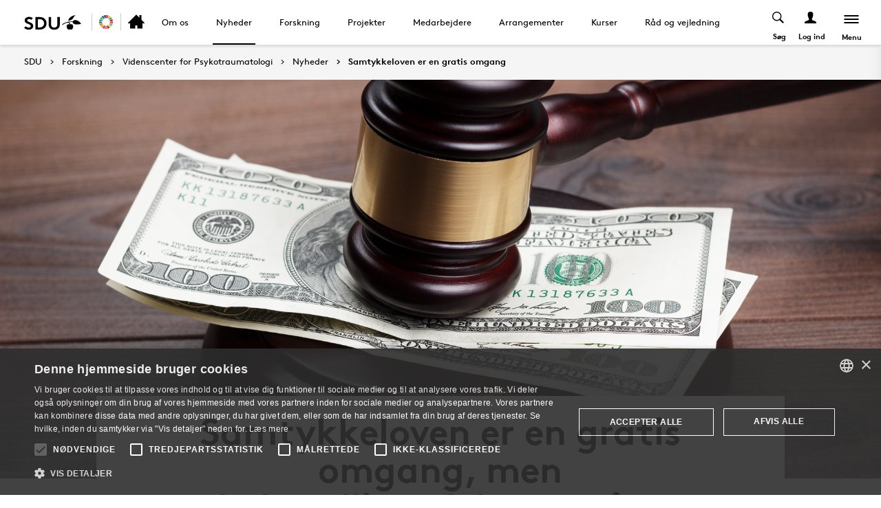

--- FILE ---
content_type: text/html; charset=utf-8
request_url: https://www.sdu.dk/da/forskning/videnscenter_for_psykotraumatologi/nyheder/samtykkeloven-er-en-gratis-omgang
body_size: 21325
content:

<!DOCTYPE html>
<!--[if lt IE 7]> <html class="no-js lt-ie9 lt-ie8 lt-ie7" lang="da-DK"> <![endif]-->
<!--[if IE 7]>    <html class="no-js lt-ie9 lt-ie8" lang="da-DK"> <![endif]-->
<!--[if IE 8]>    <html class="no-js lt-ie9" lang="da-DK"> <![endif]-->
<!--[if gt IE 8]><!-->
<html lang="da">
<!--<![endif]-->

<head>
    <meta charset="utf-8">
    <meta http-equiv="x-ua-compatible" content="ie=edge">
    <meta name="viewport" content="width=device-width,initial-scale=1.0,maximum-scale=4.0,user-scalable=yes">
    <meta name="srv" content="wn1mdwk0005PK" />
    <meta name="cid" content="68bf740d-6d84-4877-a84a-76416ac291d0" />
    <link rel="apple-touch-icon" sizes="57x57" href="/resources/images/sdu/icon57.png">
    <link rel="apple-touch-icon" sizes="72x72" href="/resources/images/sdu/icon72.png">
    <link rel="apple-touch-icon" sizes="76x76" href="/resources/images/sdu/icon76.png">
    <link rel="apple-touch-icon" sizes="114x114" href="/resources/images/sdu/icon114.png">
    <link rel="apple-touch-icon" sizes="120x120" href="/resources/images/sdu/icon120.png">
    <link rel="apple-touch-icon" sizes="144x144" href="/resources/images/sdu/icon144.png">
    <link rel="apple-touch-icon" sizes="152x152" href="/resources/images/sdu/icon152.png">
    <link rel="shortcut icon" href="/resources/images/sdu/favicon.ico">


    <meta name="description" content="Mange gode kr&#230;fter har fokuseret p&#229; den historisk nye lov&#230;ndring, men hvem vil betale for at hj&#230;lpe de voldt&#230;gtsramte?">


        <meta class="elastic" name="title" data-type="string" content="Samtykkeloven er en gratis omgang, men behandlingsdelen er g&#229;et under radaren" />
        <meta class="elastic" name="label" data-type="string" content="" />
        <meta class="elastic" name="itemId" data-type="string" content="{68BF740D-6D84-4877-A84A-76416AC291D0}" />
        <meta class="elastic" name="description" data-type="text" content="Mange gode kr&#230;fter har fokuseret p&#229; den historisk nye lov&#230;ndring, men hvem vil betale for at hj&#230;lpe de voldt&#230;gtsramte?" />
        <meta class="elastic" name="published_at" data-type="date" content="2020-10-05T11:09:47Z">
        <meta class="elastic" name="updated_at" data-type="date" content="2025-11-08T15:12:08Z">
        <meta class="elastic" name="pageType" data-type="string" content="FeaturePage" />
        <meta class="elastic" name="site" data-type="enum" content="sdu">
        <meta class="elastic" name="language" data-type="string" content="da">
            <meta class="elastic" name="source" data-type="enum" content="https://www.sdu.dk/da/forskning/videnscenter_for_psykotraumatologi/nyheder/samtykkeloven-er-en-gratis-omgang">
            <meta class="elastic" name="source" data-type="enum" content="/da/forskning/videnscenter_for_psykotraumatologi/nyheder">
            <meta class="elastic" name="source" data-type="enum" content="/da/forskning/videnscenter_for_psykotraumatologi">
            <meta class="elastic" name="source" data-type="enum" content="/da/forskning">
            <meta class="elastic" name="source" data-type="enum" content="/da/">

    



    <title>Samtykkeloven er en gratis omgang, men behandlingsdelen er g&#229;et under radaren</title>
    
    

    <meta property="og:title" content="Samtykkeloven er en gratis omgang, men behandlingsdelen er g&#229;et under radaren">
    <meta property="og:site_name" content="sdu">
    <meta property="og:url" content="https://www.sdu.dk/da/forskning/videnscenter_for_psykotraumatologi/nyheder/samtykkeloven-er-en-gratis-omgang">
    <meta property="og:description" content="Mange gode kr&#230;fter har fokuseret p&#229; den historisk nye lov&#230;ndring, men hvem vil betale for at hj&#230;lpe de voldt&#230;gtsramte?">
    <meta property="og:image" content="https://www.sdu.dk/-/media/images/om_sdu/institutter/psykologi/psykotraume/billeder+til+nyheder/samtykkelov.jpg" />
    <meta property="og:type" content="website">

    <meta name="twitter:card" content="summary_large_image">
    <meta name="twitter:site" content="sdu">
    <meta name="twitter:title" content="Samtykkeloven er en gratis omgang, men behandlingsdelen er g&#229;et under radaren">
    <meta name="twitter:description" content="Mange gode kr&#230;fter har fokuseret p&#229; den historisk nye lov&#230;ndring, men hvem vil betale for at hj&#230;lpe de voldt&#230;gtsramte?">
    <meta name="twitter:image" content="https://www.sdu.dk/-/media/images/om_sdu/institutter/psykologi/psykotraume/billeder+til+nyheder/samtykkelov.jpg">

    <link rel="stylesheet" type="text/css" href="/resources/css/sdu/slick-1.8.1.css">
    <link rel="stylesheet" type="text/css" href="/resources/css/sdu/accessible-slick-theme-1.0.1.min.css">
    <link href="/resources/css/sdu/aos-2.3.1.css" rel="stylesheet">
    <link href="/resources/css/sdu/responsive-tabs-1.6.3.min.css" rel="stylesheet" />
    <link rel="stylesheet" href="/resources/css/sdu/lity-2.4.1.min.css" />

            <link rel="stylesheet" href="/resources/css/sdu/app_v1.d18e65eb-be99-4e19-ddff-dbc8a6f74d47.css">

    <meta property="sitename" content="website" />
    <script>
        var BaseUrl = "/da/";
    </script>
</head>             

<body class="theme-brown website 0 lang-da pagefeature   " style="">
    <section data-elastic-exclude><a class="bypass-block" href="#main-placeholder">Skip to main content</a></section>
    <!--[if lt IE 9]>
    <p class="browserupgrade">You are using an <strong>outdated</strong> browser. Please <a href="http://browsehappy.com/">upgrade your browser</a> to improve your experience.</p>
<![endif]-->

<!-- Google Tag Manager --><noscript aria-hidden="true"><iframe src="//www.googletagmanager.com/ns.html?id=GTM-NCMMM8"height="0" width="0" style="display:none;visibility:hidden"></iframe></noscript><script>(function(w,d,s,l,i){w[l]=w[l]||[];w[l].push({'gtm.start':new Date().getTime(),event:'gtm.js'});var f=d.getElementsByTagName(s)[0],j=d.createElement(s),dl=l!='dataLayer'?'&l='+l:'';j.async=true;j.src='//www.googletagmanager.com/gtm.js?id='+i+dl;f.parentNode.insertBefore(j,f);})(window,document,'script','dataLayer','GTM-NCMMM8');</script><!-- End Google Tag Manager -->        


<!-- Off Canvas Menu -->
<div class="right-off-canvas-menu offcanvas">
    <div class="offcanvas__top">

            <a href="/da/" class="logo" aria-label="SDU logo">
                <svg width="83" height="22" viewBox="0 0 83 22" xmlns="http://www.w3.org/2000/svg"><g fill="#000" fill-rule="evenodd"><path d="M2.38 16.65c1.085 1.142 2.74 2 4.474 2 1.63 0 2.77-.962 2.77-2.286 0-2.342-3.528-2.627-6.078-4.056C2.054 11.476.86 10.228.86 8.176c0-3.25 3.12-5.123 6.266-5.123 1.927 0 3.718.443 5.508 1.716l-1.9 2.6C9.975 6.692 8.7 6.17 7.453 6.17c-1.383 0-2.93.573-2.93 1.976 0 2.937 8.763 2.03 8.763 8.163 0 3.225-3.012 5.46-6.43 5.46-2.55 0-4.91-1.014-6.863-2.73l2.387-2.39M22.372 3.313c3.01 0 4.99.624 6.538 1.716 2.332 1.663 3.77 4.366 3.77 7.382 0 3.015-1.438 5.72-3.77 7.382-1.547 1.092-3.527 1.717-6.538 1.717h-5.97V3.314h5.97zm5.262 5.147c-1.06-1.273-2.604-2.027-4.856-2.027h-2.712V18.39h2.712c2.252 0 3.797-.753 4.856-2.026.868-1.042 1.384-2.445 1.384-3.952 0-1.508-.516-2.912-1.384-3.952zM38.103 19.898c-1.573-1.352-2.44-3.275-2.44-6.056V3.312h3.66v10.79c0 1.662.464 2.677 1.25 3.378.813.754 1.952 1.17 3.228 1.17 1.275 0 2.414-.416 3.23-1.17.785-.7 1.246-1.716 1.246-3.38V3.314h3.662v10.53c0 2.78-.867 4.703-2.44 6.055-1.466 1.248-3.555 1.872-5.697 1.872-2.143 0-4.232-.624-5.697-1.872M70.653 10.864c.243 1.148 1.184 2.75 4.212 3.18 1.82.255 6.052-.317 8.026-.774-1.31-2.193-3.69-4.636-6.636-5.307-2.963-.673-4.92.19-5.605 1.966M65.927 13.815s-.217-.182-.96-.19c-1.31-.015-2.224.56-2.86 1.923-.614 1.317-.19 3.387.64 4.583.47.674 1.29 1.52 2.27 1.52s1.257-.49 1.6-.49c.346 0 .664.478 1.683.478 1.02 0 1.825-.907 2.163-1.42.785-1.183 1.18-3.33.61-4.637-.494-1.135-1.337-1.925-2.422-1.937-.778-.01-1.527.272-1.527.272" /><path d="M71.1 10.875L71.1 9.94c-1.747-.367-4.8-.333-7.66.342-1.66.392-4.993 1.337-8.213 3.542l.743.997c2.335-1.845 4.64-2.787 6.466-3.224 2.425-.58 3.71.977 3.57 2.56l1.184-.002c-.192-1.955-.98-3.002-2.352-3.293 1.47-.318 4.696-.523 6.265.015M66.412 4.234C69.21 1.43 74.742.39 74.742.39c-2.596 1.984-2.65 4.423-5.236 6.43-1.637 1.27-4.02 1.758-5.283 1.835.074-.767.142-2.367 2.19-4.42" /></g></svg>
            </a>

        <span class="right-off-canvas-toggle offcanvas__toggle close">
            <span></span>
        </span>
    </div>

    
    <section class="sidenav" data-elastic-exclude>
        <a class="h6" href="/da/forskning/videnscenter_for_psykotraumatologi" target="_self">Videnscenter for Psykotraumatologi</a>

                <ul id="main-menu" class="sm sm-vertical sm-sdu">
                <li >
                    <a href="/da/forskning/videnscenter_for_psykotraumatologi/om-os" target="_self"><div class="icon-arrow_link"></div>Om os</a>
                    
                </li>
                <li >
                    <a href="/da/forskning/videnscenter_for_psykotraumatologi/nyheder" target="_self"><div class="icon-arrow_link"></div>Nyheder</a>
                            <ul >
                <li >
                    <a href="/da/forskning/videnscenter_for_psykotraumatologi/nyheder/didde-phd" target="_self"><div class="icon-arrow_link"></div>Ph.d.-forsvar: Didde Hauch</a>
                    
                </li>
                <li >
                    <a href="/da/forskning/videnscenter_for_psykotraumatologi/nyheder/januarkon-26" target="_self"><div class="icon-arrow_link"></div>Januarkonference 2026</a>
                    
                </li>
                <li >
                    <a href="/da/forskning/videnscenter_for_psykotraumatologi/nyheder/fagkronik-traumetransmission" target="_self"><div class="icon-arrow_link"></div>Fagkronik: B&#248;rn m&#230;rkes af deres for&#230;ldres traumer</a>
                    
                </li>
                <li >
                    <a href="/da/forskning/videnscenter_for_psykotraumatologi/nyheder/arrangement3" target="_self"><div class="icon-arrow_link"></div>Temadag med VfP og KAPS</a>
                    
                </li>
                <li >
                    <a href="/da/forskning/videnscenter_for_psykotraumatologi/nyheder/didde-interview" target="_self"><div class="icon-arrow_link"></div>Omvendt fodl&#230;nke udbredes</a>
                    
                </li>
                <li >
                    <a href="/da/forskning/videnscenter_for_psykotraumatologi/nyheder/p1-interview" target="_self"><div class="icon-arrow_link"></div>P1 Morgen - Gidseltagningens konsekvenser</a>
                    
                </li>
                <li >
                    <a href="/da/forskning/videnscenter_for_psykotraumatologi/nyheder/vickys-redningsforsoeg" target="_self"><div class="icon-arrow_link"></div>F&#248;lger efter redningsfors&#248;g kan m&#230;rkes p&#229; kroppen</a>
                    
                </li>
                <li >
                    <a href="/da/forskning/videnscenter_for_psykotraumatologi/nyheder/boerneraad-groen" target="_self"><div class="icon-arrow_link"></div>Opr&#229;b fra B&#248;rner&#229;det: genoptagelse af udvikling af for&#230;ldretest</a>
                    
                </li>
                <li >
                    <a href="/da/forskning/videnscenter_for_psykotraumatologi/nyheder/estss-pris-til-elklit" target="_self"><div class="icon-arrow_link"></div>Professor vinder pris</a>
                    
                </li>
                <li >
                    <a href="/da/forskning/videnscenter_for_psykotraumatologi/nyheder/overgreb-spang" target="_self"><div class="icon-arrow_link"></div>At tr&#230;de frem senere – hvorfor nogle deler deres historie &#229;r efter seksuelle overgreb</a>
                    
                </li>
                <li >
                    <a href="/da/forskning/videnscenter_for_psykotraumatologi/nyheder/knaekket-af-arbejdet" target="_self"><div class="icon-arrow_link"></div>Kn&#230;kket af arbejdet: Det s&#230;tter sig i kroppen</a>
                    
                </li>
                <li >
                    <a href="/da/forskning/videnscenter_for_psykotraumatologi/nyheder/agger-og-boernehus" target="_self"><div class="icon-arrow_link"></div>Ny programserie giver indblik i B&#248;rnehus Syd</a>
                    
                </li>
                <li >
                    <a href="/da/forskning/videnscenter_for_psykotraumatologi/nyheder/selma" target="_self"><div class="icon-arrow_link"></div>Fagkronik: P&#229;r&#248;rende til traumer</a>
                    
                </li>
                <li >
                    <a href="/da/forskning/videnscenter_for_psykotraumatologi/nyheder/januarkonference-25" target="_self"><div class="icon-arrow_link"></div>Januarkonference: Vold mod b&#248;rn</a>
                    
                </li>
                <li >
                    <a href="/da/forskning/videnscenter_for_psykotraumatologi/nyheder/scandi-star-2024" target="_self"><div class="icon-arrow_link"></div>Scandinavian Star: Fokus p&#229; de overlevende</a>
                    
                </li>
                <li >
                    <a href="/da/forskning/videnscenter_for_psykotraumatologi/nyheder/groenland-projekter" target="_self"><div class="icon-arrow_link"></div>Projektsamarbejde: VfP p&#229; Gr&#248;nland</a>
                    
                </li>
        </ul>

                </li>
                <li >
                    <a href="/da/forskning/videnscenter_for_psykotraumatologi/forskning" target="_self"><div class="icon-arrow_link"></div>Forskning</a>
                            <ul >
                <li >
                    <a href="/da/forskning/videnscenter_for_psykotraumatologi/forskning/highlights" target="_self"><div class="icon-arrow_link"></div>Highlights</a>
                            <ul >
                <li >
                    <a href="/da/forskning/videnscenter_for_psykotraumatologi/forskning/highlights/tents" target="_self"><div class="icon-arrow_link"></div>TENTS</a>
                    
                </li>
                <li >
                    <a href="/da/forskning/videnscenter_for_psykotraumatologi/forskning/highlights/nordress" target="_self"><div class="icon-arrow_link"></div>NORDRESS</a>
                    
                </li>
                <li >
                    <a href="/da/forskning/videnscenter_for_psykotraumatologi/forskning/highlights/european-psychotraume-centers-collaboration" target="_self"><div class="icon-arrow_link"></div>ARQ</a>
                    
                </li>
        </ul>

                </li>
                <li >
                    <a href="/da/forskning/videnscenter_for_psykotraumatologi/forskning/boern" target="_self"><div class="icon-arrow_link"></div>B&#248;rn</a>
                    
                </li>
                <li >
                    <a href="/da/forskning/videnscenter_for_psykotraumatologi/forskning/katastrofer" target="_self"><div class="icon-arrow_link"></div>Katastrofer og Terror</a>
                    
                </li>
                <li >
                    <a href="/da/forskning/videnscenter_for_psykotraumatologi/forskning/krig" target="_self"><div class="icon-arrow_link"></div>Krig</a>
                    
                </li>
                <li >
                    <a href="/da/forskning/videnscenter_for_psykotraumatologi/forskning/arbejde" target="_self"><div class="icon-arrow_link"></div>Arbejde</a>
                    
                </li>
                <li >
                    <a href="/da/forskning/videnscenter_for_psykotraumatologi/forskning/vold" target="_self"><div class="icon-arrow_link"></div>Vold</a>
                            <ul >
                <li >
                    <a href="/da/forskning/videnscenter_for_psykotraumatologi/forskning/vold/laes-her-om-vores-forskningsprojekter-under-vold" target="_self"><div class="icon-arrow_link"></div>L&#230;s her om vores forskningsprojekter under vold</a>
                    
                </li>
        </ul>

                </li>
                <li >
                    <a href="/da/forskning/videnscenter_for_psykotraumatologi/forskning/sygdom-sundhed-og-sorg" target="_self"><div class="icon-arrow_link"></div>Sygdom, sundhed og sorg</a>
                    
                </li>
                <li >
                    <a href="/da/forskning/videnscenter_for_psykotraumatologi/forskning/rehabilitering" target="_self"><div class="icon-arrow_link"></div>Rehabilitering</a>
                    
                </li>
                <li >
                    <a href="/da/forskning/videnscenter_for_psykotraumatologi/forskning/traumemekanismer-og-metoder" target="_self"><div class="icon-arrow_link"></div>Traumemekanismer og metoder</a>
                            <ul >
                <li >
                    <a href="/da/forskning/videnscenter_for_psykotraumatologi/forskning/traumemekanismer-og-metoder/koen" target="_self"><div class="icon-arrow_link"></div>K&#248;n</a>
                            <ul >
                <li >
                    <a href="/da/forskning/videnscenter_for_psykotraumatologi/forskning/traumemekanismer-og-metoder/koen/seksualiseret-selvskade" target="_self"><div class="icon-arrow_link"></div>Forskningsprojekt om selvskade</a>
                            <ul >
                <li >
                    <a href="/da/forskning/videnscenter_for_psykotraumatologi/forskning/traumemekanismer-og-metoder/koen/seksualiseret-selvskade/invitation-til-fokusgruppe" target="_self"><div class="icon-arrow_link"></div>Invitation til fokusgruppe</a>
                    
                </li>
                <li >
                    <a href="/da/forskning/videnscenter_for_psykotraumatologi/forskning/traumemekanismer-og-metoder/koen/seksualiseret-selvskade/lived-experience" target="_self"><div class="icon-arrow_link"></div>Lived experience partner</a>
                    
                </li>
                <li >
                    <a href="/da/forskning/videnscenter_for_psykotraumatologi/forskning/traumemekanismer-og-metoder/koen/seksualiseret-selvskade/projektet" target="_self"><div class="icon-arrow_link"></div>Projektbeskrivelse</a>
                    
                </li>
                <li >
                    <a href="/da/forskning/videnscenter_for_psykotraumatologi/forskning/traumemekanismer-og-metoder/koen/seksualiseret-selvskade/side" target="_self"><div class="icon-arrow_link"></div>Hvad er seksualiseret selvskade?</a>
                    
                </li>
                <li >
                    <a href="/da/forskning/videnscenter_for_psykotraumatologi/forskning/traumemekanismer-og-metoder/koen/seksualiseret-selvskade/laer-mere" target="_self"><div class="icon-arrow_link"></div>L&#230;r mere</a>
                    
                </li>
        </ul>

                </li>
                <li >
                    <a href="/da/forskning/videnscenter_for_psykotraumatologi/forskning/traumemekanismer-og-metoder/koen/sex-self-injury-in-e-communities" target="_self"><div class="icon-arrow_link"></div>Projekt om seksualiseret selvskade i NSSI e-f&#230;llesskaber</a>
                            <ul >
                <li >
                    <a href="/da/forskning/videnscenter_for_psykotraumatologi/forskning/traumemekanismer-og-metoder/koen/sex-self-injury-in-e-communities/projektet" target="_self"><div class="icon-arrow_link"></div>Information on participation</a>
                    
                </li>
                <li >
                    <a href="/da/forskning/videnscenter_for_psykotraumatologi/forskning/traumemekanismer-og-metoder/koen/sex-self-injury-in-e-communities/side" target="_self"><div class="icon-arrow_link"></div>Hvad er seksualiseret selvskade?</a>
                    
                </li>
                <li >
                    <a href="/da/forskning/videnscenter_for_psykotraumatologi/forskning/traumemekanismer-og-metoder/koen/sex-self-injury-in-e-communities/laer-mere" target="_self"><div class="icon-arrow_link"></div>L&#230;r mere</a>
                    
                </li>
        </ul>

                </li>
        </ul>

                </li>
                <li >
                    <a href="/da/forskning/videnscenter_for_psykotraumatologi/forskning/traumemekanismer-og-metoder/tilknytning" target="_self"><div class="icon-arrow_link"></div>Tilknytning</a>
                    
                </li>
                <li >
                    <a href="/da/forskning/videnscenter_for_psykotraumatologi/forskning/traumemekanismer-og-metoder/alder" target="_self"><div class="icon-arrow_link"></div>Alder</a>
                    
                </li>
                <li >
                    <a href="/da/forskning/videnscenter_for_psykotraumatologi/forskning/traumemekanismer-og-metoder/somatisation" target="_self"><div class="icon-arrow_link"></div>Somatisation</a>
                    
                </li>
                <li >
                    <a href="/da/forskning/videnscenter_for_psykotraumatologi/forskning/traumemekanismer-og-metoder/test-og-metode" target="_self"><div class="icon-arrow_link"></div>Test og metode</a>
                    
                </li>
                <li >
                    <a href="/da/forskning/videnscenter_for_psykotraumatologi/forskning/traumemekanismer-og-metoder/sensationssoegende-adfaerd" target="_self"><div class="icon-arrow_link"></div>Sensationss&#248;gende adf&#230;rd</a>
                    
                </li>
                <li >
                    <a href="/da/forskning/videnscenter_for_psykotraumatologi/forskning/traumemekanismer-og-metoder/kontrol" target="_self"><div class="icon-arrow_link"></div>Kontrol</a>
                    
                </li>
                <li >
                    <a href="/da/forskning/videnscenter_for_psykotraumatologi/forskning/traumemekanismer-og-metoder/forsvarsmekanismer" target="_self"><div class="icon-arrow_link"></div>Forsvarsmekanismer</a>
                    
                </li>
                <li >
                    <a href="/da/forskning/videnscenter_for_psykotraumatologi/forskning/traumemekanismer-og-metoder/interpersonel-sensitivitet" target="_self"><div class="icon-arrow_link"></div>Interpersonel sensitivitet</a>
                    
                </li>
                <li >
                    <a href="/da/forskning/videnscenter_for_psykotraumatologi/forskning/traumemekanismer-og-metoder/dissociation" target="_self"><div class="icon-arrow_link"></div>Dissociation</a>
                    
                </li>
                <li >
                    <a href="/da/forskning/videnscenter_for_psykotraumatologi/forskning/traumemekanismer-og-metoder/coping" target="_self"><div class="icon-arrow_link"></div>Coping</a>
                    
                </li>
                <li >
                    <a href="/da/forskning/videnscenter_for_psykotraumatologi/forskning/traumemekanismer-og-metoder/sense-of-coherence" target="_self"><div class="icon-arrow_link"></div>Sense of coherence</a>
                    
                </li>
                <li >
                    <a href="/da/forskning/videnscenter_for_psykotraumatologi/forskning/traumemekanismer-og-metoder/strukturen-i-traumediagnoser" target="_self"><div class="icon-arrow_link"></div>Strukturen i traumediagnoser</a>
                    
                </li>
                <li >
                    <a href="/da/forskning/videnscenter_for_psykotraumatologi/forskning/traumemekanismer-og-metoder/skyld-og-skam" target="_self"><div class="icon-arrow_link"></div>Skyld og skam</a>
                    
                </li>
                <li >
                    <a href="/da/forskning/videnscenter_for_psykotraumatologi/forskning/traumemekanismer-og-metoder/social-stoette" target="_self"><div class="icon-arrow_link"></div>Social st&#248;tte</a>
                    
                </li>
                <li >
                    <a href="/da/forskning/videnscenter_for_psykotraumatologi/forskning/traumemekanismer-og-metoder/personlighed" target="_self"><div class="icon-arrow_link"></div>Personlighed</a>
                    
                </li>
                <li >
                    <a href="/da/forskning/videnscenter_for_psykotraumatologi/forskning/traumemekanismer-og-metoder/forsinket-ptsd" target="_self"><div class="icon-arrow_link"></div>Forsinket PTSD</a>
                    
                </li>
        </ul>

                </li>
                <li >
                    <a href="/da/forskning/videnscenter_for_psykotraumatologi/forskning/maaleredskaber" target="_self"><div class="icon-arrow_link"></div>M&#229;leredskaber</a>
                            <ul >
                <li >
                    <a href="/da/forskning/videnscenter_for_psykotraumatologi/forskning/maaleredskaber/cats" target="_self"><div class="icon-arrow_link"></div>CATS-2</a>
                    
                </li>
                <li >
                    <a href="/da/forskning/videnscenter_for_psykotraumatologi/forskning/maaleredskaber/dipa-manual" target="_self"><div class="icon-arrow_link"></div>DIPA&#39;en</a>
                    
                </li>
                <li >
                    <a href="/da/forskning/videnscenter_for_psykotraumatologi/forskning/maaleredskaber/itq-ca" target="_self"><div class="icon-arrow_link"></div>ITQ-CA</a>
                    
                </li>
                <li >
                    <a href="/da/forskning/videnscenter_for_psykotraumatologi/forskning/maaleredskaber/octs-manual" target="_self"><div class="icon-arrow_link"></div>OCTS-manualen</a>
                            <ul >
                <li >
                    <a href="/da/forskning/videnscenter_for_psykotraumatologi/forskning/maaleredskaber/octs-manual/certificering" target="_self"><div class="icon-arrow_link"></div>OCTS Certificering</a>
                    
                </li>
                <li >
                    <a href="/da/forskning/videnscenter_for_psykotraumatologi/forskning/maaleredskaber/octs-manual/octs-certificerede-psykologer" target="_self"><div class="icon-arrow_link"></div>OCTS certificerede psykologer</a>
                    
                </li>
        </ul>

                </li>
                <li >
                    <a href="/da/forskning/videnscenter_for_psykotraumatologi/forskning/maaleredskaber/thomas-testen" target="_self"><div class="icon-arrow_link"></div>Thomas-testen</a>
                    
                </li>
        </ul>

                </li>
                <li >
                    <a href="/da/forskning/videnscenter_for_psykotraumatologi/forskning/rapporter" target="_self"><div class="icon-arrow_link"></div>Rapporter</a>
                    
                </li>
                <li >
                    <a href="/da/forskning/videnscenter_for_psykotraumatologi/forskning/alle-publikationer" target="_self"><div class="icon-arrow_link"></div>Alle publikationer</a>
                            <ul >
                <li >
                    <a href="/da/forskning/videnscenter_for_psykotraumatologi/forskning/alle-publikationer/boern" target="_self"><div class="icon-arrow_link"></div>B&#248;rn</a>
                    
                </li>
                <li >
                    <a href="/da/forskning/videnscenter_for_psykotraumatologi/forskning/alle-publikationer/arbejde" target="_self"><div class="icon-arrow_link"></div>Arbejde</a>
                    
                </li>
                <li >
                    <a href="/da/forskning/videnscenter_for_psykotraumatologi/forskning/alle-publikationer/krig" target="_self"><div class="icon-arrow_link"></div>Krig</a>
                    
                </li>
                <li >
                    <a href="/da/forskning/videnscenter_for_psykotraumatologi/forskning/alle-publikationer/katastrofer" target="_self"><div class="icon-arrow_link"></div>Katastrofer</a>
                    
                </li>
                <li >
                    <a href="/da/forskning/videnscenter_for_psykotraumatologi/forskning/alle-publikationer/kultur" target="_self"><div class="icon-arrow_link"></div>Kultur</a>
                    
                </li>
                <li >
                    <a href="/da/forskning/videnscenter_for_psykotraumatologi/forskning/alle-publikationer/vold" target="_self"><div class="icon-arrow_link"></div>Vold</a>
                    
                </li>
                <li >
                    <a href="/da/forskning/videnscenter_for_psykotraumatologi/forskning/alle-publikationer/sygdom-sundhed-og-sorg" target="_self"><div class="icon-arrow_link"></div>Sygdom, sundhed og sorg</a>
                    
                </li>
                <li >
                    <a href="/da/forskning/videnscenter_for_psykotraumatologi/forskning/alle-publikationer/rehabilitering" target="_self"><div class="icon-arrow_link"></div>Rehabilitering</a>
                    
                </li>
        </ul>

                </li>
        </ul>

                </li>
                <li >
                    <a href="/da/forskning/videnscenter_for_psykotraumatologi/projekter" target="_self"><div class="icon-arrow_link"></div>Projekter</a>
                            <ul >
                <li >
                    <a href="/da/forskning/videnscenter_for_psykotraumatologi/projekter/afsluttede" target="_self"><div class="icon-arrow_link"></div>Afsluttede</a>
                    
                </li>
                <li >
                    <a href="/da/forskning/videnscenter_for_psykotraumatologi/projekter/aktuelle" target="_self"><div class="icon-arrow_link"></div>Aktuelle</a>
                    
                </li>
        </ul>

                </li>
                <li >
                    <a href="/da/forskning/videnscenter_for_psykotraumatologi/medarbejdere" target="_self"><div class="icon-arrow_link"></div>Medarbejdere</a>
                            <ul >
                <li >
                    <a href="/da/forskning/videnscenter_for_psykotraumatologi/medarbejdere/ledelse" target="_self"><div class="icon-arrow_link"></div>Ledelse</a>
                    
                </li>
                <li >
                    <a href="/da/forskning/videnscenter_for_psykotraumatologi/medarbejdere/lektorer" target="_self"><div class="icon-arrow_link"></div>Lektorer</a>
                    
                </li>
                <li >
                    <a href="/da/forskning/videnscenter_for_psykotraumatologi/medarbejdere/adjunkter-og-postdocs" target="_self"><div class="icon-arrow_link"></div>Adjunkter og post docs</a>
                    
                </li>
                <li >
                    <a href="/da/forskning/videnscenter_for_psykotraumatologi/medarbejdere/phdstuderende-og-videnskabelige-assistenter" target="_self"><div class="icon-arrow_link"></div>Ph.d.-studerende</a>
                    
                </li>
                <li >
                    <a href="/da/forskning/videnscenter_for_psykotraumatologi/medarbejdere/praktikanter" target="_self"><div class="icon-arrow_link"></div>Praktikanter</a>
                    
                </li>
                <li >
                    <a href="/da/forskning/videnscenter_for_psykotraumatologi/medarbejdere/gaesteforskere-og-adjungerede-professorer" target="_self"><div class="icon-arrow_link"></div>G&#230;steforskere og adjungerede professorer</a>
                    
                </li>
                <li >
                    <a href="/da/forskning/videnscenter_for_psykotraumatologi/medarbejdere/administration" target="_self"><div class="icon-arrow_link"></div>Administration</a>
                    
                </li>
        </ul>

                </li>
                <li >
                    <a href="/da/forskning/videnscenter_for_psykotraumatologi/arrangementer" target="_self"><div class="icon-arrow_link"></div>Arrangementer</a>
                            <ul >
                <li >
                    <a href="/da/forskning/videnscenter_for_psykotraumatologi/arrangementer/invisible-januarkonference-2026" target="_self"><div class="icon-arrow_link"></div>Januarkonference 2026</a>
                    
                </li>
                <li >
                    <a href="/da/forskning/videnscenter_for_psykotraumatologi/arrangementer/kalenderoversigt" target="_self"><div class="icon-arrow_link"></div>Kalenderoversigt</a>
                    
                </li>
                <li >
                    <a href="/da/forskning/videnscenter_for_psykotraumatologi/arrangementer/januarkonferencer" target="_self"><div class="icon-arrow_link"></div>Januarkonferencer</a>
                            <ul >
                <li >
                    <a href="/da/forskning/videnscenter_for_psykotraumatologi/arrangementer/januarkonferencer/januarkonference-2025" target="_self"><div class="icon-arrow_link"></div>Januarkonference 2025</a>
                    
                </li>
                <li >
                    <a href="/da/forskning/videnscenter_for_psykotraumatologi/arrangementer/januarkonferencer/januarkonference-2011-om-uledsagede-flygtningeboern" target="_self"><div class="icon-arrow_link"></div>Januarkonference 2011 om uledsagede flygtningeb&#248;rn</a>
                    
                </li>
        </ul>

                </li>
                <li >
                    <a href="/da/forskning/videnscenter_for_psykotraumatologi/arrangementer/gaesteforskere" target="_self"><div class="icon-arrow_link"></div>G&#230;steforskere</a>
                    
                </li>
                <li >
                    <a href="/da/forskning/videnscenter_for_psykotraumatologi/arrangementer/centerets-phder" target="_self"><div class="icon-arrow_link"></div>Centerets Ph.d.&#39;er</a>
                    
                </li>
        </ul>

                </li>
                <li >
                    <a href="/da/forskning/videnscenter_for_psykotraumatologi/kurser" target="_self"><div class="icon-arrow_link"></div>Kurser</a>
                            <ul >
                <li >
                    <a href="/da/forskning/videnscenter_for_psykotraumatologi/kurser/kopi-af-kursus-i-traumetest" target="_self"><div class="icon-arrow_link"></div>Kursus i traumetests til b&#248;rn</a>
                    
                </li>
                <li >
                    <a href="/da/forskning/videnscenter_for_psykotraumatologi/kurser/tf-cbt" target="_self"><div class="icon-arrow_link"></div>Traumefokuseret kognitiv adf&#230;rdsterapi (TF-CBT)</a>
                    
                </li>
                <li >
                    <a href="/da/forskning/videnscenter_for_psykotraumatologi/kurser/kopi-af-certificering" target="_self"><div class="icon-arrow_link"></div>Certificering i OCTS</a>
                    
                </li>
                <li >
                    <a href="/da/forskning/videnscenter_for_psykotraumatologi/kurser/kopi2-af-supervision-certificated" target="_self"><div class="icon-arrow_link"></div>Supervisionspakke til OCTS-certificerede psykologer</a>
                            <ul >
                <li >
                    <a href="/da/forskning/videnscenter_for_psykotraumatologi/kurser/kopi2-af-supervision-certificated/supervisionspakke" target="_self"><div class="icon-arrow_link"></div>Supervisionspakke</a>
                    
                </li>
        </ul>

                </li>
        </ul>

                </li>
                <li >
                    <a href="/da/forskning/videnscenter_for_psykotraumatologi/raad_og_vejledning" target="_self"><div class="icon-arrow_link"></div>R&#229;d og vejledning</a>
                            <ul >
                <li >
                    <a href="/da/forskning/videnscenter_for_psykotraumatologi/raad_og_vejledning/hvad-kan-jeg-selv-goere" target="_self"><div class="icon-arrow_link"></div>Hvad kan jeg selv g&#248;re?</a>
                    
                </li>
                <li >
                    <a href="/da/forskning/videnscenter_for_psykotraumatologi/raad_og_vejledning/hvad-kan-paaroerende-goere-for-at-hjaelpe" target="_self"><div class="icon-arrow_link"></div>Hvad kan p&#229;r&#248;rende g&#248;re for at hj&#230;lpe?</a>
                    
                </li>
                <li >
                    <a href="/da/forskning/videnscenter_for_psykotraumatologi/raad_og_vejledning/hvordan-faar-jeg-professionel-hjaelp" target="_self"><div class="icon-arrow_link"></div>Hvordan f&#229;r jeg professionel hj&#230;lp?</a>
                    
                </li>
                <li >
                    <a href="/da/forskning/videnscenter_for_psykotraumatologi/raad_og_vejledning/efterreaktioner" target="_self"><div class="icon-arrow_link"></div>Efterreaktioner</a>
                    
                </li>
                <li >
                    <a href="/da/forskning/videnscenter_for_psykotraumatologi/raad_og_vejledning/naar-boern-og-unge-traumatiseres" target="_self"><div class="icon-arrow_link"></div>N&#229;r b&#248;rn og unge traumatiseres</a>
                            <ul >
                <li >
                    <a href="/da/forskning/videnscenter_for_psykotraumatologi/raad_og_vejledning/naar-boern-og-unge-traumatiseres/0-2-aar" target="_self"><div class="icon-arrow_link"></div>0 - 2 &#229;r: Sm&#229; b&#248;rns krisereaktioner</a>
                    
                </li>
                <li >
                    <a href="/da/forskning/videnscenter_for_psykotraumatologi/raad_og_vejledning/naar-boern-og-unge-traumatiseres/3-6-aar" target="_self"><div class="icon-arrow_link"></div>3 - 6 &#229;r: B&#248;rnehaveb&#248;rns krisereaktioner</a>
                    
                </li>
                <li >
                    <a href="/da/forskning/videnscenter_for_psykotraumatologi/raad_og_vejledning/naar-boern-og-unge-traumatiseres/7-12-aar" target="_self"><div class="icon-arrow_link"></div>7 - 12 &#229;r: Skoleb&#248;rns krisereaktioner</a>
                    
                </li>
                <li >
                    <a href="/da/forskning/videnscenter_for_psykotraumatologi/raad_og_vejledning/naar-boern-og-unge-traumatiseres/13-18-aar" target="_self"><div class="icon-arrow_link"></div>13 - 18 &#229;r: Teenageres krisereaktioner</a>
                    
                </li>
        </ul>

                </li>
        </ul>

                </li>
        </ul>


    </section>




    <div class="header__subnav">
        <ul>
        </ul>
    </div>

</div>

<div id="login" class="reveal-modal full" data-reveal aria-labelledby="login-modal">    
    <span class="right-off-canvas-toggle offcanvas__toggle close-reveal-modal close">
        <span></span>
    </span>
</div>
        <div class="off-canvas-wrap" data-offcanvas>
            <div class="inner-wrap">
                <!-- Rest of the page -->
                <div class="main">





<header class="header header--regular " aria-label="Main navigation">

    <div class="header__logo">

        <div class="header__logo__img header__logo__sdu">
            <a href="/da/">
                <span>Syddansk Universitet, SDU</span>
                <svg width="83" height="22" version="1.1" xmlns="http://www.w3.org/2000/svg" xmlns:xlink="http://www.w3.org/1999/xlink" x="0px" y="0px" viewBox="0 0 83 22" xml:space="preserve">                        
                <g fill="#000" fill-rule="evenodd"><path d="M2.38 16.65c1.085 1.142 2.74 2 4.474 2 1.63 0 2.77-.962 2.77-2.286 0-2.342-3.528-2.627-6.078-4.056C2.054 11.476.86 10.228.86 8.176c0-3.25 3.12-5.123 6.266-5.123 1.927 0 3.718.443 5.508 1.716l-1.9 2.6C9.975 6.692 8.7 6.17 7.453 6.17c-1.383 0-2.93.573-2.93 1.976 0 2.937 8.763 2.03 8.763 8.163 0 3.225-3.012 5.46-6.43 5.46-2.55 0-4.91-1.014-6.863-2.73l2.387-2.39M22.372 3.313c3.01 0 4.99.624 6.538 1.716 2.332 1.663 3.77 4.366 3.77 7.382 0 3.015-1.438 5.72-3.77 7.382-1.547 1.092-3.527 1.717-6.538 1.717h-5.97V3.314h5.97zm5.262 5.147c-1.06-1.273-2.604-2.027-4.856-2.027h-2.712V18.39h2.712c2.252 0 3.797-.753 4.856-2.026.868-1.042 1.384-2.445 1.384-3.952 0-1.508-.516-2.912-1.384-3.952zM38.103 19.898c-1.573-1.352-2.44-3.275-2.44-6.056V3.312h3.66v10.79c0 1.662.464 2.677 1.25 3.378.813.754 1.952 1.17 3.228 1.17 1.275 0 2.414-.416 3.23-1.17.785-.7 1.246-1.716 1.246-3.38V3.314h3.662v10.53c0 2.78-.867 4.703-2.44 6.055-1.466 1.248-3.555 1.872-5.697 1.872-2.143 0-4.232-.624-5.697-1.872M70.653 10.864c.243 1.148 1.184 2.75 4.212 3.18 1.82.255 6.052-.317 8.026-.774-1.31-2.193-3.69-4.636-6.636-5.307-2.963-.673-4.92.19-5.605 1.966M65.927 13.815s-.217-.182-.96-.19c-1.31-.015-2.224.56-2.86 1.923-.614 1.317-.19 3.387.64 4.583.47.674 1.29 1.52 2.27 1.52s1.257-.49 1.6-.49c.346 0 .664.478 1.683.478 1.02 0 1.825-.907 2.163-1.42.785-1.183 1.18-3.33.61-4.637-.494-1.135-1.337-1.925-2.422-1.937-.778-.01-1.527.272-1.527.272" /><path d="M71.1 10.875L71.1 9.94c-1.747-.367-4.8-.333-7.66.342-1.66.392-4.993 1.337-8.213 3.542l.743.997c2.335-1.845 4.64-2.787 6.466-3.224 2.425-.58 3.71.977 3.57 2.56l1.184-.002c-.192-1.955-.98-3.002-2.352-3.293 1.47-.318 4.696-.523 6.265.015M66.412 4.234C69.21 1.43 74.742.39 74.742.39c-2.596 1.984-2.65 4.423-5.236 6.43-1.637 1.27-4.02 1.758-5.283 1.835.074-.767.142-2.367 2.19-4.42" /></g>
                    </svg>
            </a>
        </div>
    <div id="header__logo_default_redirect" class="header__logo__img header__logo__subsite" style="display:none;">
        <a href="/da/?r=n" style="background-image: url('/Resources/images/sdu/house.svg')">
            <span>Syddansk Universitet, SDU</span>
        </a>
    </div>


<div class="header__logo__img header__logo__climate">
        <a href="/da/forskning/videnscenter_for_psykotraumatologi/fns_verdensmaal">
            <svg xmlns="http://www.w3.org/2000/svg" viewBox="0 0 195.37 195.33"><defs><style>.sdg-1{fill:#64b335;}.sdg-2{fill:#dda73a;}.sdg-3{fill:#c51d2e;}.sdg-4{fill:#4e9f38;}.sdg-5{fill:#3f7f45;}.sdg-6{fill:#fcc30c;}.sdg-7{fill:#e8422f;}.sdg-8{fill:#f59d2d;}.sdg-9{fill:#1896d4;}.sdg-10{fill:#a31b43;}.sdg-11{fill:#2ebce1;}.sdg-12{fill:#ed6930;}.sdg-13{fill:#e6243c;}.sdg-14{fill:#de1868;}.sdg-15{fill:#1a496a;}.sdg-16{fill:#bf8c30;}.sdg-17{fill:#02699f;}</style></defs><title>sdg-logo</title><path class="sdg-1" d="M50.19,69.8A55.44,55.44,0,0,1,59,58.54L30.24,27.05A98.15,98.15,0,0,0,12,50.78Z"/><path class="sdg-2" d="M120.57,47.56a54.66,54.66,0,0,1,12,7.54L161.4,23.67A97.86,97.86,0,0,0,135.89,7.75Z"/><path class="sdg-3" d="M186.51,57l-38.16,19a54.62,54.62,0,0,1,3.82,13.48l42.45-4A96.68,96.68,0,0,0,186.51,57"/><path class="sdg-4" d="M145.61,70.53l38.16-19a98.11,98.11,0,0,0-17.84-23.67L137.14,59.27a55.28,55.28,0,0,1,8.47,11.26"/><path class="sdg-5" d="M42.61,97.65c0-.86,0-1.72.06-2.57L.22,91.28C.08,93.38,0,95.51,0,97.65a97.82,97.82,0,0,0,2.89,23.62l41-11.77a55.09,55.09,0,0,1-1.29-11.85"/><path class="sdg-6" d="M140.27,132.55a56,56,0,0,1-10.36,9.74l22.42,36.29a98.2,98.2,0,0,0,21.95-20.38Z"/><path class="sdg-7" d="M152.76,97.65a54.42,54.42,0,0,1-1.26,11.71l41,11.78a97.24,97.24,0,0,0,2.87-23.49c0-2-.07-4-.19-6l-42.46,4c0,.67,0,1.33,0,2"/><path class="sdg-8" d="M55.79,133.36,21.86,159.15A98.71,98.71,0,0,0,44,179.23L66.43,143a55.56,55.56,0,0,1-10.64-9.61"/><path class="sdg-9" d="M43.3,89a53.86,53.86,0,0,1,4.06-13.67l-38.14-19A96.73,96.73,0,0,0,.8,85.14Z"/><path class="sdg-10" d="M147.12,181.87l-22.39-36.25a54.84,54.84,0,0,1-13.06,5.31l7.89,41.93a97.28,97.28,0,0,0,27.56-11"/><path class="sdg-11" d="M149.87,115.3a55.51,55.51,0,0,1-6,12.27l34,25.68a97.34,97.34,0,0,0,12.89-26.18Z"/><path class="sdg-12" d="M105.63,152.15a54.54,54.54,0,0,1-14.36.2l-7.89,41.93a97.9,97.9,0,0,0,30.14-.24Z"/><path class="sdg-13" d="M101.21,42.68a54.24,54.24,0,0,1,13.62,2.63l15.32-39.8A97.06,97.06,0,0,0,101.21,0Z"/><path class="sdg-14" d="M85.2,151.3a54.91,54.91,0,0,1-13.52-5.11L49.26,182.46a97.08,97.08,0,0,0,28.06,10.73Z"/><path class="sdg-15" d="M81.13,45.12a54.76,54.76,0,0,1,13.92-2.48V0A97.33,97.33,0,0,0,65.71,5.34Z"/><path class="sdg-16" d="M52.06,128.46a54.37,54.37,0,0,1-6.5-13l-41,11.76a97.25,97.25,0,0,0,13.54,27.06Z"/><path class="sdg-17" d="M63.56,54.45A54.69,54.69,0,0,1,75.37,47.3L60,7.55A97.57,97.57,0,0,0,34.83,22.94Z"/></svg>
        </a>
</div>

        
<div class="header__logo__img header__logo__house">
    <a href="/da/forskning/videnscenter_for_psykotraumatologi" itemprop="url" target=""><span itemprop="name">Hjem</span></a>
    <div class="icon-home"></div>
</div>
    </div>
    





        <nav class="header__nav" aria-label="Main navigation" data-elastic-exclude>
                    <ul >
                <li>
                    <a href="/da/forskning/videnscenter_for_psykotraumatologi/om-os"  target="_self">

                        Om os
                    </a>
                </li>
                <li>
                    <a href="/da/forskning/videnscenter_for_psykotraumatologi/nyheder" class=active target="_self">

                        Nyheder
                    </a>
        <ul "d_35654CBDC7C1438296C3CB2977F552DE" class="header__dropdown">
                <li>
                    <a href="/da/forskning/videnscenter_for_psykotraumatologi/nyheder/didde-phd"  target="_self">

                        Ph.d.-forsvar: Didde Hauch
                    </a>
                </li>
                <li>
                    <a href="/da/forskning/videnscenter_for_psykotraumatologi/nyheder/januarkon-26"  target="_self">

                        Januarkonference 2026
                    </a>
                </li>
                <li>
                    <a href="/da/forskning/videnscenter_for_psykotraumatologi/nyheder/fagkronik-traumetransmission"  target="_self">

                        Fagkronik: B&#248;rn m&#230;rkes af deres for&#230;ldres traumer
                    </a>
                </li>
                <li>
                    <a href="/da/forskning/videnscenter_for_psykotraumatologi/nyheder/arrangement3"  target="_self">

                        Temadag med VfP og KAPS
                    </a>
                </li>
                <li>
                    <a href="/da/forskning/videnscenter_for_psykotraumatologi/nyheder/didde-interview"  target="_self">

                        Omvendt fodl&#230;nke udbredes
                    </a>
                </li>
                <li>
                    <a href="/da/forskning/videnscenter_for_psykotraumatologi/nyheder/p1-interview"  target="_self">

                        P1 Morgen - Gidseltagningens konsekvenser
                    </a>
                </li>
                <li>
                    <a href="/da/forskning/videnscenter_for_psykotraumatologi/nyheder/vickys-redningsforsoeg"  target="_self">

                        F&#248;lger efter redningsfors&#248;g kan m&#230;rkes p&#229; kroppen
                    </a>
                </li>
                <li>
                    <a href="/da/forskning/videnscenter_for_psykotraumatologi/nyheder/boerneraad-groen"  target="_self">

                        Opr&#229;b fra B&#248;rner&#229;det: genoptagelse af udvikling af for&#230;ldretest
                    </a>
                </li>
                <li>
                    <a href="/da/forskning/videnscenter_for_psykotraumatologi/nyheder/estss-pris-til-elklit"  target="_self">

                        Professor vinder pris
                    </a>
                </li>
                <li>
                    <a href="/da/forskning/videnscenter_for_psykotraumatologi/nyheder/overgreb-spang"  target="_self">

                        At tr&#230;de frem senere – hvorfor nogle deler deres historie &#229;r efter seksuelle overgreb
                    </a>
                </li>
                <li>
                    <a href="/da/forskning/videnscenter_for_psykotraumatologi/nyheder/knaekket-af-arbejdet"  target="_self">

                        Kn&#230;kket af arbejdet: Det s&#230;tter sig i kroppen
                    </a>
                </li>
                <li>
                    <a href="/da/forskning/videnscenter_for_psykotraumatologi/nyheder/agger-og-boernehus"  target="_self">

                        Ny programserie giver indblik i B&#248;rnehus Syd
                    </a>
                </li>
                <li>
                    <a href="/da/forskning/videnscenter_for_psykotraumatologi/nyheder/selma"  target="_self">

                        Fagkronik: P&#229;r&#248;rende til traumer
                    </a>
                </li>
                <li>
                    <a href="/da/forskning/videnscenter_for_psykotraumatologi/nyheder/januarkonference-25"  target="_self">

                        Januarkonference: Vold mod b&#248;rn
                    </a>
                </li>
                <li>
                    <a href="/da/forskning/videnscenter_for_psykotraumatologi/nyheder/scandi-star-2024"  target="_self">

                        Scandinavian Star: Fokus p&#229; de overlevende
                    </a>
                </li>
                <li>
                    <a href="/da/forskning/videnscenter_for_psykotraumatologi/nyheder/groenland-projekter"  target="_self">

                        Projektsamarbejde: VfP p&#229; Gr&#248;nland
                    </a>
                </li>
        </ul>
                </li>
                <li>
                    <a href="/da/forskning/videnscenter_for_psykotraumatologi/forskning"  target="_self">

                        Forskning
                    </a>
        <ul "d_DA6136B45F72499FAFFD61D4A31437A5" class="header__dropdown">
                <li>
                    <a href="/da/forskning/videnscenter_for_psykotraumatologi/forskning/highlights"  target="_self">

                        Highlights
                    </a>
                </li>
                <li>
                    <a href="/da/forskning/videnscenter_for_psykotraumatologi/forskning/boern"  target="_self">

                        B&#248;rn 
                    </a>
                </li>
                <li>
                    <a href="/da/forskning/videnscenter_for_psykotraumatologi/forskning/katastrofer"  target="_self">

                        Katastrofer og Terror
                    </a>
                </li>
                <li>
                    <a href="/da/forskning/videnscenter_for_psykotraumatologi/forskning/krig"  target="_self">

                        Krig 
                    </a>
                </li>
                <li>
                    <a href="/da/forskning/videnscenter_for_psykotraumatologi/forskning/arbejde"  target="_self">

                        Arbejde 
                    </a>
                </li>
                <li>
                    <a href="/da/forskning/videnscenter_for_psykotraumatologi/forskning/vold"  target="_self">

                        Vold
                    </a>
                </li>
                <li>
                    <a href="/da/forskning/videnscenter_for_psykotraumatologi/forskning/sygdom-sundhed-og-sorg"  target="_self">

                        Sygdom, sundhed og sorg
                    </a>
                </li>
                <li>
                    <a href="/da/forskning/videnscenter_for_psykotraumatologi/forskning/rehabilitering"  target="_self">

                        Rehabilitering
                    </a>
                </li>
                <li>
                    <a href="/da/forskning/videnscenter_for_psykotraumatologi/forskning/traumemekanismer-og-metoder"  target="_self">

                        Traumemekanismer og metoder 
                    </a>
                </li>
                <li>
                    <a href="/da/forskning/videnscenter_for_psykotraumatologi/forskning/maaleredskaber"  target="_self">

                        M&#229;leredskaber
                    </a>
                </li>
                <li>
                    <a href="/da/forskning/videnscenter_for_psykotraumatologi/forskning/rapporter"  target="_self">

                        Rapporter
                    </a>
                </li>
                <li>
                    <a href="/da/forskning/videnscenter_for_psykotraumatologi/forskning/alle-publikationer"  target="_self">

                        Alle publikationer
                    </a>
                </li>
        </ul>
                </li>
                <li>
                    <a href="/da/forskning/videnscenter_for_psykotraumatologi/projekter"  target="_self">

                        Projekter
                    </a>
        <ul "d_98216B48AA0743A4B11D6B8057884E9B" class="header__dropdown">
                <li>
                    <a href="/da/forskning/videnscenter_for_psykotraumatologi/projekter/afsluttede"  target="_self">

                        Afsluttede
                    </a>
                </li>
                <li>
                    <a href="/da/forskning/videnscenter_for_psykotraumatologi/projekter/aktuelle"  target="_self">

                        Aktuelle
                    </a>
                </li>
        </ul>
                </li>
                <li>
                    <a href="/da/forskning/videnscenter_for_psykotraumatologi/medarbejdere"  target="_self">

                        Medarbejdere
                    </a>
        <ul "d_D7125D0120E94736B482B08018386DA8" class="header__dropdown">
                <li>
                    <a href="/da/forskning/videnscenter_for_psykotraumatologi/medarbejdere/ledelse"  target="_self">

                        Ledelse
                    </a>
                </li>
                <li>
                    <a href="/da/forskning/videnscenter_for_psykotraumatologi/medarbejdere/lektorer"  target="_self">

                        Lektorer
                    </a>
                </li>
                <li>
                    <a href="/da/forskning/videnscenter_for_psykotraumatologi/medarbejdere/adjunkter-og-postdocs"  target="_self">

                        Adjunkter og post docs
                    </a>
                </li>
                <li>
                    <a href="/da/forskning/videnscenter_for_psykotraumatologi/medarbejdere/phdstuderende-og-videnskabelige-assistenter"  target="_self">

                        Ph.d.-studerende
                    </a>
                </li>
                <li>
                    <a href="/da/forskning/videnscenter_for_psykotraumatologi/medarbejdere/praktikanter"  target="_self">

                        Praktikanter
                    </a>
                </li>
                <li>
                    <a href="/da/forskning/videnscenter_for_psykotraumatologi/medarbejdere/gaesteforskere-og-adjungerede-professorer"  target="_self">

                        G&#230;steforskere og adjungerede professorer
                    </a>
                </li>
                <li>
                    <a href="/da/forskning/videnscenter_for_psykotraumatologi/medarbejdere/administration"  target="_self">

                        Administration
                    </a>
                </li>
        </ul>
                </li>
                <li>
                    <a href="/da/forskning/videnscenter_for_psykotraumatologi/arrangementer"  target="_self">

                        Arrangementer
                    </a>
        <ul "d_14AF468E296347A58D31F13E23A069E7" class="header__dropdown">
                <li>
                    <a href="/da/forskning/videnscenter_for_psykotraumatologi/arrangementer/invisible-januarkonference-2026"  target="_self">

                        Januarkonference 2026
                    </a>
                </li>
                <li>
                    <a href="/da/forskning/videnscenter_for_psykotraumatologi/arrangementer/kalenderoversigt"  target="_self">

                        Kalenderoversigt
                    </a>
                </li>
                <li>
                    <a href="/da/forskning/videnscenter_for_psykotraumatologi/arrangementer/januarkonferencer"  target="_self">

                        Januarkonferencer
                    </a>
                </li>
                <li>
                    <a href="/da/forskning/videnscenter_for_psykotraumatologi/arrangementer/gaesteforskere"  target="_self">

                        G&#230;steforskere
                    </a>
                </li>
                <li>
                    <a href="/da/forskning/videnscenter_for_psykotraumatologi/arrangementer/centerets-phder"  target="_self">

                        Centerets Ph.d.&#39;er
                    </a>
                </li>
        </ul>
                </li>
                <li>
                    <a href="/da/forskning/videnscenter_for_psykotraumatologi/kurser"  target="_self">

                        Kurser
                    </a>
        <ul "d_5E007FB066564C378462901263E2EF04" class="header__dropdown">
                <li>
                    <a href="/da/forskning/videnscenter_for_psykotraumatologi/kurser/kopi-af-kursus-i-traumetest"  target="_self">

                        Kursus i traumetests til b&#248;rn
                    </a>
                </li>
                <li>
                    <a href="/da/forskning/videnscenter_for_psykotraumatologi/kurser/tf-cbt"  target="_self">

                        Traumefokuseret kognitiv adf&#230;rdsterapi (TF-CBT)
                    </a>
                </li>
                <li>
                    <a href="/da/forskning/videnscenter_for_psykotraumatologi/kurser/kopi-af-certificering"  target="_self">

                        Certificering i OCTS
                    </a>
                </li>
                <li>
                    <a href="/da/forskning/videnscenter_for_psykotraumatologi/kurser/kopi2-af-supervision-certificated"  target="_self">

                        Supervisionspakke til OCTS-certificerede psykologer
                    </a>
                </li>
        </ul>
                </li>
                <li>
                    <a href="/da/forskning/videnscenter_for_psykotraumatologi/raad_og_vejledning"  target="_self">

                        R&#229;d og vejledning
                    </a>
        <ul "d_0BA779CDF5CA466CBFB28BA8CFE8128D" class="header__dropdown">
                <li>
                    <a href="/da/forskning/videnscenter_for_psykotraumatologi/raad_og_vejledning/hvad-kan-jeg-selv-goere"  target="_self">

                        Hvad kan jeg selv g&#248;re?
                    </a>
                </li>
                <li>
                    <a href="/da/forskning/videnscenter_for_psykotraumatologi/raad_og_vejledning/hvad-kan-paaroerende-goere-for-at-hjaelpe"  target="_self">

                        Hvad kan p&#229;r&#248;rende g&#248;re for at hj&#230;lpe?
                    </a>
                </li>
                <li>
                    <a href="/da/forskning/videnscenter_for_psykotraumatologi/raad_og_vejledning/hvordan-faar-jeg-professionel-hjaelp"  target="_self">

                        Hvordan f&#229;r jeg professionel hj&#230;lp? 
                    </a>
                </li>
                <li>
                    <a href="/da/forskning/videnscenter_for_psykotraumatologi/raad_og_vejledning/efterreaktioner"  target="_self">

                        Efterreaktioner
                    </a>
                </li>
                <li>
                    <a href="/da/forskning/videnscenter_for_psykotraumatologi/raad_og_vejledning/naar-boern-og-unge-traumatiseres"  target="_self">

                        N&#229;r b&#248;rn og unge traumatiseres
                    </a>
                </li>
        </ul>
                </li>
        </ul>

        </nav>




    <div class="top-navigation">
        <div class="top-navigation__megamenu  top-navigation__search">
            <button class="toggle header__search__toggle" id="test1" aria-label="Toggel search" aria-haspopup="true" aria-expanded="false">

                <span>S&#248;g</span>

                <div class="icon-search"></div>

            </button>
            <div class="dropdown-menu__megamenu">

                <div class="container">

                    <div class="row">
                        <div class="large-12 columns">
                            <div class="search-bar">

                                <div class="row">

                                    <div class="large-8 small-12 columns">

                                        <h2>S&#248;g</h2>

                                        <form class="form-group header__dropdown--search" id="SearchForm" data-source="" data-local="0" data-sourcetitle="">
                                            <div class="form-group">

                                                <input type="search" name="keyword" autocomplete="off" placeholder="" S&#248;g ..." aria-label="Search input">

                                                <button class="btn__search" type="submit" aria-label="submit search">

                                                    <svg width="36" height="40" viewBox="0 0 36 40" fill="none" xmlns="http://www.w3.org/2000/svg">

                                                        <circle cx="15" cy="15" r="14" stroke="black" stroke-width="2"></circle>

                                                        <path d="M25.4143 26.5858L34.0002 36.9999" stroke="black" stroke-width="2"></path>

                                                    </svg>

                                                </button>

                                            </div>

                                        </form>

                                    </div>

                                </div>

                            </div>


                                <div class="dropdown-menu__megamenu__links">

                                    <div class="link-section__links">

                                        <ul>
                                                <li class="list__arrow-link">

                                                    <a href="/da/service/findperson" target="_self">

                                                        <div class="icon-arrow_link"></div>

                                                        Find person

                                                    </a>
                                                </li>
                                                <li class="list__arrow-link">

                                                    <a href="/da/service/vejviser" target="_self">

                                                        <div class="icon-arrow_link"></div>

                                                        Vejviser

                                                    </a>
                                                </li>


                                        </ul>

                                    </div>

                                </div>
                        </div>
                        <div class="large-12 columns">
                                <div class="megamenu__logo">
                                    <svg width="80" height="22" viewBox="0 0 80 22" fill="none" xmlns="http://www.w3.org/2000/svg">
                                        <path d="M80 12.9722C78.4417 13.3491 75.428 13.8148 73.4202 13.8148C69.2755 13.8148 68.3503 11.4502 68.1446 10.4281C66.5319 10.0612 63.8609 10.2548 62.5768 10.5471C63.8407 10.8252 64.5927 11.8029 64.8164 13.6092C65.2806 13.4488 65.7668 13.3611 66.2578 13.3491C67.6689 13.3491 68.8562 14.9618 68.8562 16.7761C68.8562 19.4351 67.3625 21.4126 65.9191 21.4126C64.9354 21.4126 64.629 20.9349 64.2963 20.9349C63.9637 20.9349 63.6916 21.4267 62.7502 21.4267C61.2826 21.4126 59.6699 19.2355 59.6699 16.758C59.6699 15.615 60.2747 13.331 62.7098 13.331C63.0577 13.3084 63.4054 13.3779 63.7178 13.5326C63.6754 12.2807 62.7784 11.1559 61.1596 11.1559C59.7767 11.1619 56.4445 12.4984 54.0254 14.5345L53.3078 13.5265C55.5817 11.8211 60.4642 9.37785 66.1227 9.37785C66.8226 9.3739 67.5217 9.42649 68.2132 9.53509C68.4853 8.80534 69.3421 7.39221 71.8639 7.39221C75.815 7.39826 78.734 10.7648 80 12.9722ZM72.1361 0C64.8043 1.59859 61.9841 5.46302 61.9841 8.32355C69.6445 7.39826 68.7091 2.59443 72.1361 0ZM50.1288 2.82222H46.5949V13.6878C46.5949 18.1973 42.7648 18.2679 42.2769 18.2679C41.7891 18.2679 37.9569 18.1973 37.9569 13.6878V2.82222H34.4231V13.4257C34.4231 19.1085 38.1565 21.4106 42.285 21.4106C46.4135 21.4106 50.1469 19.1085 50.1469 13.4257L50.1288 2.82222ZM31.5444 11.9884C31.5444 12.6839 31.4618 21.1526 21.5961 21.1526H15.8367V2.82222H21.5961C31.4618 2.82222 31.5444 11.2889 31.5444 11.9884ZM28.0106 11.9884C28.0106 9.77095 26.7426 5.96699 21.9892 5.96699H19.3685V18.0118H21.9892C26.7426 18.0118 28.0207 14.2018 28.0207 11.9884H28.0106ZM0 18.663C1.88283 20.3926 4.16077 21.4146 6.62215 21.4146C9.92012 21.4146 12.827 19.1609 12.827 15.9153C12.827 9.73869 4.37042 10.6519 4.37042 7.69258C4.37042 6.28147 5.86418 5.70493 7.19264 5.70493C8.35883 5.71709 9.48219 6.14612 10.3596 6.91445L12.194 4.29381C10.6678 3.13464 8.79429 2.52578 6.87817 2.56621C3.84226 2.56621 0.83054 4.45105 0.83054 7.72483C0.83054 13.5709 9.29722 12.3311 9.29722 15.9718C9.29722 17.3063 8.19655 18.2739 6.62618 18.2739C4.95099 18.2739 3.35442 17.4111 2.30616 16.258L0 18.663Z" fill="black" />
                                    </svg>
                                </div>

                        </div>



                    </div>

                </div>

            </div>

        </div>
        
    <div class="top-navigation__megamenu top-navigation__login">
        <button class="toggle header__login__toggle" aria-expanded="false" aria-label="Log ind menu">
            <div class="icon-profile"></div>
            <span>Log ind</span>
        </button>

        <div class="dropdown-menu__megamenu">
            <div class="container">
                <div class="row">

                    <div class="large-6 large-offset-3 columns">
                        <div class="dropdown-menu__megamenu__links">
                                <div class="link-section__links">
                                    <p class="h3">Studerende</p>
                                        <ul>
                                                    <li class="list__arrow-link">
                                                        <a href="https://sdu.itslearning.com/" target="">
                                                            <div class="icon-arrow_link"></div>

                                                            itslearning
                                                            <p>Adgang til dine fag/kurser</p>
                                                        </a>
                                                    </li>
                                                    <li class="list__arrow-link">
                                                        <a href="https://mitsdu.dk/da/" target="">
                                                            <div class="icon-arrow_link"></div>

                                                            MitSDU
                                                            <p>Website for studerende ved SDU</p>
                                                        </a>
                                                    </li>
                                                    <li class="list__arrow-link">
                                                        <a href="https://outlook.office.com/" target="">
                                                            <div class="icon-arrow_link"></div>

                                                            SDUmail
                                                            <p>Outlook Web Mail</p>
                                                        </a>
                                                    </li>
                                                    <li class="list__arrow-link">
                                                        <a href="https://sso.sdu.dk/client/sb.php" target="">
                                                            <div class="icon-arrow_link"></div>

                                                            Studenterselvbetjening
                                                            <p>Tilmeld dig kurser, eksamen og se resultater</p>
                                                        </a>
                                                    </li>
                                                    <li class="list__arrow-link">
                                                        <a href="https://mimer.sdu.dk/discovery/login?vid=45KBDK_SDUB:45SDUB&amp;lang=da" target="_blank">
                                                            <div class="icon-arrow_link"></div>

                                                            Bibliotek
                                                            <p>Se l&#229;nerstatus, reservationer og forny l&#229;n</p>
                                                        </a>
                                                    </li>
                                                    <li class="list__arrow-link">
                                                        <a href="https://digitaleksamen.sdu.dk/" target="">
                                                            <div class="icon-arrow_link"></div>

                                                            DigitalEksamen
                                                            <p>Adgang til DigitalEksamen</p>
                                                        </a>
                                                    </li>
                                        </ul>
                                </div>
                                <div class="link-section__links">
                                    <p class="h3">Ansatte</p>
                                        <ul>
                                                    <li class="list__arrow-link">
                                                        <a href="https://sdu.itslearning.com/" target="">
                                                            <div class="icon-arrow_link"></div>

                                                            itslearning
                                                            <p>SDU&#39;s e-l&#230;ringsportal</p>
                                                        </a>
                                                    </li>
                                                    <li class="list__arrow-link">
                                                        <a href="https://sdunet.dk " target="">
                                                            <div class="icon-arrow_link"></div>

                                                            SDUnet
                                                            <p>Intranet for ansatte</p>
                                                        </a>
                                                    </li>
                                                    <li class="list__arrow-link">
                                                        <a href="https://digitaleksamen.sdu.dk/" target="">
                                                            <div class="icon-arrow_link"></div>

                                                            DigitalEksamen
                                                            <p>Adgang til DigitalEksamen</p>
                                                        </a>
                                                    </li>
                                        </ul>
                                </div>
                                <div class="link-section__links">
                                    <p class="h3">Find</p>
                                        <ul>
                                                    <li class="list__arrow-link">
                                                        <a href="/da/service/findperson" target="">
                                                            <div class="icon-arrow_link"></div>

                                                            Find person
                                                            <p>S&#248;g efter kontaktinformation p&#229; ansatte</p>
                                                        </a>
                                                    </li>
                                                    <li class="list__arrow-link">
                                                        <a href="/da/service/vejviser" target="">
                                                            <div class="icon-arrow_link"></div>

                                                            Vejviser
                                                            <p>Hvordan finder du Syddansk Universitet?</p>
                                                        </a>
                                                    </li>
                                        </ul>
                                </div>
                            
                            <div id="login-cookies-section" class="link-section__links" style="display:none">
                                <p class="h3">Startside</p>
                                <ul>
                                        <li id="login-button" class="list__arrow-link">
                                            <a href="/SSO-redirect?returnUrl=https://www.sdu.dk/da/forskning/videnscenter_for_psykotraumatologi/nyheder/samtykkeloven-er-en-gratis-omgang?fromlogin=1" target="">
                                                <div class="icon-arrow_link"></div>
                                                Log ind
                                            </a>
                                        </li>
                                    <li id="login-cookie-remove" class="list__arrow-link" style="display:none">
                                        <a href="javascript:localStorage.setItem('defaultPage', 'none');alert('Standardsiden er blevet nulstillet.');location.reload();" target="">
                                            <div class="icon-arrow_link"></div>
                                            Nulstil standardsiden
                                        </a>
                                    </li>
                                    <li id="login-cookie-add" class="list__arrow-link" style="display:none">
                                        <a href="javascript:localStorage.removeItem('none');localStorage.setItem('defaultPage', window.location.href);localStorage.setItem('defaultPageExpiry', '0');location.reload();" target="">
                                            <div class="icon-arrow_link"></div>
                                            Indstil som standardsiden
                                        </a>
                                    </li>
                                </ul>
                            </div>
                        </div>
                    </div>

                    <div class="large-12 columns">
                            <div class="megamenu__logo">
                                <svg width="80" height="22" viewBox="0 0 80 22" fill="none" xmlns="http://www.w3.org/2000/svg">
                                    <path d="M80 12.9722C78.4417 13.3491 75.428 13.8148 73.4202 13.8148C69.2755 13.8148 68.3503 11.4502 68.1446 10.4281C66.5319 10.0612 63.8609 10.2548 62.5768 10.5471C63.8407 10.8252 64.5927 11.8029 64.8164 13.6092C65.2806 13.4488 65.7668 13.3611 66.2578 13.3491C67.6689 13.3491 68.8562 14.9618 68.8562 16.7761C68.8562 19.4351 67.3625 21.4126 65.9191 21.4126C64.9354 21.4126 64.629 20.9349 64.2963 20.9349C63.9637 20.9349 63.6916 21.4267 62.7502 21.4267C61.2826 21.4126 59.6699 19.2355 59.6699 16.758C59.6699 15.615 60.2747 13.331 62.7098 13.331C63.0577 13.3084 63.4054 13.3779 63.7178 13.5326C63.6754 12.2807 62.7784 11.1559 61.1596 11.1559C59.7767 11.1619 56.4445 12.4984 54.0254 14.5345L53.3078 13.5265C55.5817 11.8211 60.4642 9.37785 66.1227 9.37785C66.8226 9.3739 67.5217 9.42649 68.2132 9.53509C68.4853 8.80534 69.3421 7.39221 71.8639 7.39221C75.815 7.39826 78.734 10.7648 80 12.9722ZM72.1361 0C64.8043 1.59859 61.9841 5.46302 61.9841 8.32355C69.6445 7.39826 68.7091 2.59443 72.1361 0ZM50.1288 2.82222H46.5949V13.6878C46.5949 18.1973 42.7648 18.2679 42.2769 18.2679C41.7891 18.2679 37.9569 18.1973 37.9569 13.6878V2.82222H34.4231V13.4257C34.4231 19.1085 38.1565 21.4106 42.285 21.4106C46.4135 21.4106 50.1469 19.1085 50.1469 13.4257L50.1288 2.82222ZM31.5444 11.9884C31.5444 12.6839 31.4618 21.1526 21.5961 21.1526H15.8367V2.82222H21.5961C31.4618 2.82222 31.5444 11.2889 31.5444 11.9884ZM28.0106 11.9884C28.0106 9.77095 26.7426 5.96699 21.9892 5.96699H19.3685V18.0118H21.9892C26.7426 18.0118 28.0207 14.2018 28.0207 11.9884H28.0106ZM0 18.663C1.88283 20.3926 4.16077 21.4146 6.62215 21.4146C9.92012 21.4146 12.827 19.1609 12.827 15.9153C12.827 9.73869 4.37042 10.6519 4.37042 7.69258C4.37042 6.28147 5.86418 5.70493 7.19264 5.70493C8.35883 5.71709 9.48219 6.14612 10.3596 6.91445L12.194 4.29381C10.6678 3.13464 8.79429 2.52578 6.87817 2.56621C3.84226 2.56621 0.83054 4.45105 0.83054 7.72483C0.83054 13.5709 9.29722 12.3311 9.29722 15.9718C9.29722 17.3063 8.19655 18.2739 6.62618 18.2739C4.95099 18.2739 3.35442 17.4111 2.30616 16.258L0 18.663Z" fill="black" />
                                </svg>
                            </div>

                    </div>

                </div>
            </div>
        </div>
    </div>

        
        
        <span class="right-off-canvas-toggle offcanvas__toggle">
            <span></span>
            <div class="menu-toggle">Menu</div>
        </span>
    </div>
</header>                    


                    


<main id="main-placeholder" class="main-placeholder" >
    


    <div class="row fullWidth">
        <div class="large-12">
            <nav class="breadcrumbs breadcrumbs--page-top " data-elastic-exclude aria-label="breadcrumbs navigation">
                <a href="/da/">SDU</a>
                        <a href="/da/forskning" target="_self">Forskning</a>
                        <a href="/da/forskning/videnscenter_for_psykotraumatologi" target="_self">Videnscenter for Psykotraumatologi</a>
                        <a href="/da/forskning/videnscenter_for_psykotraumatologi/nyheder" target="_self">Nyheder</a>
                        <a href="/da/forskning/videnscenter_for_psykotraumatologi/nyheder/samtykkeloven-er-en-gratis-omgang" target="_self">Samtykkeloven er en gratis omgang</a>
            </nav>
        </div>
    </div>




<article class="feature" id="featurepage">
            <div class="feature__top" style="background-image:url('https://www.sdu.dk/-/media/images/om_sdu/institutter/psykologi/psykotraume/billeder+til+nyheder/samtykkelov.jpg')">
                <img class="showPrint" src="https://www.sdu.dk/-/media/images/om_sdu/institutter/psykologi/psykotraume/billeder+til+nyheder/samtykkelov.jpg">
            </div>
        <div class="feature__title">
            <div class="row small-collapse">
                <div class="large-10 columns large-centered">
                    <div class="feature__title__tags">
                                            </div>

                    


                        <div class="large-10 large-centered columns text-center">
                            <h1>
                                Samtykkeloven er en gratis omgang, men behandlingsdelen er gået under radaren
                            </h1>
                        </div>
                                            <div class="large-8 large-centered columns text-center">
                            <p class="h4">
                                Mange gode kræfter har fokuseret på den historisk nye lovændring, men hvem vil betale for at hjælpe de voldtægtsramte?
                            </p>
                        </div>
                </div>
            </div>
        </div>
    <div class="row">
        <div class="medium-6 medium-push-3 columns">

            <div class="feature__body">
                <div class="rich-text-editor"><p style="margin: 0cm;">Med den historisk nye samtykkelov har der fra politisk side v&aelig;ret et naturligt fokus p&aring; at pr&aelig;cisere<span style="color: teal;"><ins cite="mailto:Ask%20Elklit" datetime="2020-10-05T12:28">,</ins></span> hvad der udg&oslash;r en voldt&aelig;gt, men samtidig&nbsp;har interessen for at <em>hj&aelig;lpe</em> de voldt&aelig;gtsramte v&aelig;ret beskedent. Lov&aelig;ndringen er nemlig en gratis omgang, men behandlingsdelen er g&aring;et under rada<span style="color: teal;"><ins cite="mailto:Ask%20Elklit" datetime="2020-10-05T12:28">r</ins></span>en.</p>
<p style="margin: 0cm;">&nbsp;</p>
<p style="margin: 0cm;">S&aring;dan skriver Ask Elklit, <span>professor for Videnscenter for Psykotraumatologi p&aring; Syddansk Universitet, i et indl&aelig;g i<span style="color: teal;"><ins cite="mailto:Ask%20Elklit" datetime="2020-10-05T12:25">&nbsp;</ins></span>Jylllandsposten d. 21. september, hvor han p&aring; samme tid &aring;bner op for en debat om<span style="color: teal;"><ins cite="mailto:Ask%20Elklit" datetime="2020-10-05T12:26">,</ins></span> hvorvidt politikerne ligeledes er villige til at betale prisen for en effektiv behandling.</span></p>
<p style="margin: 0cm;"><span>&nbsp;</span></p>
<p style="margin: 0cm;">Der er nemlig if&oslash;lge Elklit behov for et 360 graders eftersyn af den behandling der tilbydes p&aring; de ni landsd&aelig;kkende centre. For p&aring; trods af at disse centre indg&aring;r som en del af sygehusv&aelig;senet, s&aring; er sikringen af kvaliteten og effekten af behandlingen ikke underlagt samme standard<span style="color: teal;"><ins cite="mailto:Ask%20Elklit" datetime="2020-10-05T12:26">,</ins></span> som der ellers g&oslash;r sig g&aelig;ldende for resten af sygehusv&aelig;snet. Dette betyder at der faktisk ikke foreligger tilstr&aelig;kkelig evidens for om behandlingen af voldt&aelig;gtsofrene virker.</p>
<p style="margin: 0cm;">Ligeledes betyder begr&aelig;nsninger p&aring; behandlingscentrene, at en m&aelig;rkbar del af voldt&aelig;gtsofrene ender i psykiatrien, i misbrugsbehandlingen eller andre steder<span style="color: teal;"><ins cite="mailto:Ask%20Elklit" datetime="2020-10-05T12:27">,</ins></span> hvor behandlingsmuligheder sj&aelig;ldent baseres p&aring; traumeinformeret behandlingsindsatser.</p>
<p style="margin: 0cm;">&nbsp;</p>
<p style="margin: 0cm;">Disse er blot enkelte eksempler p&aring; omr&aring;der i behandlingen som, if&oslash;lge Elklit, burde indg&aring; i et serviceeftersyn for at kvalitetssikre de behandlende tiltag.</p>
<p style="margin: 0cm;">&nbsp;</p>
<p style="margin: 0cm;">Med andre ord er der alts&aring; et behov for en liges&aring; stor politis<span style="color: teal;"><ins cite="mailto:Ask%20Elklit" datetime="2020-10-05T12:25">k</ins></span> interesse i at sikre kvalitetsbehandling af voldsofre, som der har v&aelig;ret i at rammes&aelig;tte vores forst&aring;else af<span style="color: teal;"><ins cite="mailto:Ask%20Elklit" datetime="2020-10-05T12:27">,</ins></span> hvad voldt&aelig;gt er. For hvad nytter det at et voldt&aelig;gtsoffer f&aring;r medhold i retten<span style="color: teal;"><ins cite="mailto:Ask%20Elklit" datetime="2020-10-05T12:27">,</ins></span> hvis de ikke efterf&oslash;lgende kan f&aring; hj&aelig;lp til at leve et v&aelig;rdigt liv?</p>
<p>&nbsp;</p>
<p style="margin: 0cm;">Videnscenteret for Psykotraumatologi bidrager med omfattende forskning i at <span>evaluere organiseringen, strukturen, praksissen og effekten af tilg&aelig;ngelige behandlingstilbud for traumatiserede &ndash; &nbsp;det kan du l&aelig;se mere om <a href="https://www.sdu.dk/da/forskning/videnscenter_for_psykotraumatologi/forskning/rehabilitering" >her</a>.</span></p></div>            </div>
        </div>
        <div class="medium-3 columns">
            
        </div>
    </div>
    



    <div class="row">
        <div class="medium-6 medium-push-3 columns feature__bottom">
            
<div class="">
    <a class="button--arrow__back" href=".">
        <p>Tilbage til  Nyheder</p>
    </a>

</div>


            

<div class="article__share-original">
    <h2>Del siden p&#229;</h2>
    <a class="button" href="javascript:Cabana.Share({'url':'https://www.sdu.dk/da/forskning/videnscenter_for_psykotraumatologi/nyheder/samtykkeloven-er-en-gratis-omgang'}, 'facebook');"><div class="icon-facebook"></div>Facebook</a>
    <a class="button" href="javascript:Cabana.Share({'url':'https://www.sdu.dk/da/forskning/videnscenter_for_psykotraumatologi/nyheder/samtykkeloven-er-en-gratis-omgang'}, 'twitter');"><div class="icon-x-social-media"></div>X</a>
    <a class="button" href="javascript:Cabana.Share({'url':'https://www.sdu.dk/da/forskning/videnscenter_for_psykotraumatologi/nyheder/samtykkeloven-er-en-gratis-omgang'}, 'linkedin');"><div class="icon-linkedin"></div>Linkedin</a>
    
    <a class="button" href="javascript:Cabana.Share({'url':'https://www.sdu.dk/da/forskning/videnscenter_for_psykotraumatologi/nyheder/samtykkeloven-er-en-gratis-omgang', 'options':{'subject': 'Samtykkeloven er en gratis omgang'}}, 'email');"><div class="icon-mail"></div>Email</a>
    <a class="button" href="" onclick="event.preventDefault(); Cabana.Share({'url':'https://www.sdu.dk/da/forskning/videnscenter_for_psykotraumatologi/nyheder/samtykkeloven-er-en-gratis-omgang', 'obj':this}, 'link');" id="copy-link-button" title="Kopier URL til udklipsholder" data-aftercopylabel="Kopieret">
        <div class="icon-link"></div><span id="copy-link-label">Kopi&#233;r link</span>
    </a>
</div>
        </div>
    </div>
</article>





    <section class="article-bottom">




            <div class="row same-height-row row--flex-center">
                <div class="large-8 columns same-height-column">
                    <div class="fakultet-info">
</div>


                </div>
                <div class="large-4 columns same-height-column-bottom">
                    <div class="last-updated">
    <small>Redaktionen afsluttet: 05.10.2020</small>
</div>
                </div>
            </div>


    </section>

<section class="article-bottom">
    
</section>

</main>







    <footer class="footer__fold  ctheme-orange">
        

<div class="footer__top ">

    <div class="row">

        <div class="large-12 columns">
            <div class="content-button">

                <div class="trigger">Forskning på SDU</div>

            </div>

            <div class="content-body" style="display: none;">
                <section class="map">

                    <div class="map__base">

                        <img class="lazyload" data-src="https://www.sdu.dk/-/media/genereltsystem/f-persp-solid.png" alt="Syddansk Universitet Map">

                        <ul>
                            
                        </ul>

                    </div>

                    <div class="row" style="height: 0px; min-height: 202px;">

                        <div class="large-5 medium-5 columns">

                            <h2 class="h3">Relevant perspektivering p&#229; tv&#230;rs af fagligheder </h2>

                            <p>Værdien af SDU’s forskning og uddannelse skabes i vores konstante og relevante perspektivering på tværs af fagligheder med fast blik på det samfund, som vi skal og vil præge med vores forskellighed. <br /><br />Svaret på samfundets udfordringer findes ofte i samspillet mellem dybt specialiserede fagmiljøer. Når de mødes, udvides perspektivet og nye indsigter opstår. <br /><br />Et eksempel er Human Health, en tværfakultær satsning inden for sundhedskommunikation med særligt fokus på narrativ medicin. Målet er, at SDU inden for en 5-årig periode skal være førende i Europa, både i forhold til forskningen og den kliniske praksis i sundhedsvæsenet.</p>

                            <a class="button" href="/da/om-sdu/sdus-profil/udvalgte_forskningsprogrammer">
SDU&#39;s udvalgte forskningsprogrammer              
                            </a>

                        </div>

                    </div>

                </section>

            </div>
        </div>

    </div>

</div>


        




<div class="footer__links">
</div>

    </footer>
                </div>

            </div>
        </div>
        
        

<script src="/resources/js/sdu/aos-2.3.1.js"></script>

        <script type="text/javascript" id="getScriptSrc" src="/resources/js/sdu/app_v1.d18e65eb-be99-4e19-ddff-dbc8a6f74d47.js"></script>

<!-- Sitecore context: -->
<!-- Site name: website -->
<!-- Database: web -->
<!-- Language: da -->
<!-- User: extranet\Anonymous -->
<!-- Cache Key list: -->
	<!-- view::/Views/Layouts/_Partials/Head.cshtml_#lang:DA_#data:/sitecore/content/Website/sdu/forskning/videnscenter_for_psykotraumatologi/Nyheder/samtykkeloven-er-en-gratis-omgang_#parm:  -->
	<!-- view::/Views/Layouts/_Partials/BrowserUpgrade.cshtml_#lang:DA  -->
	<!-- controller::Cabana.SDU.Website.Controllers.NavigationController,Cabana.SDU.Website#SideNavigation_#lang:DA_#data:/sitecore/content/Website/sdu/forskning/videnscenter_for_psykotraumatologi/Nyheder/samtykkeloven-er-en-gratis-omgang_#parm:  -->
	<!-- view::/Views/Header/Header.cshtml_#lang:DA_#data:/sitecore/content/Website/sdu/forskning/videnscenter_for_psykotraumatologi/Nyheder/samtykkeloven-er-en-gratis-omgang_#login:False_#user:extranet\Anonymous_#parm:  -->
	<!-- controller::Cabana.SDU.Website.Controllers.NavigationController,Cabana.SDU.Website#MainNavigation_#lang:DA_#data:/sitecore/content/Website/sdu/forskning/videnscenter_for_psykotraumatologi/Nyheder/samtykkeloven-er-en-gratis-omgang_#parm:  -->
	<!-- view::/Views/Components/ArticleShare.cshtml_#lang:DA_#data:/sitecore/content/Website/sdu/forskning/videnscenter_for_psykotraumatologi/Nyheder/samtykkeloven-er-en-gratis-omgang_#parm:ShareIconStyle={E0F5A1DB-3101-42DB-BD23-16C5845B75FA}  -->
	<!-- view::/Views/Sections/OldRelatedBottom.cshtml_#lang:DA_#data:/sitecore/content/Website/sdu/forskning/videnscenter_for_psykotraumatologi/Nyheder/samtykkeloven-er-en-gratis-omgang_#parm:_#qs:_#index  -->
	<!-- controller::Components#ContentManagerInformation_#lang:DA_#data:/sitecore/content/Website/sdu/forskning/videnscenter_for_psykotraumatologi/Nyheder/samtykkeloven-er-en-gratis-omgang_#parm:_#qs:  -->
	<!-- view::/Views/Components/FeatureDate.cshtml_#lang:DA_#data:/sitecore/content/Website/sdu/forskning/videnscenter_for_psykotraumatologi/Nyheder/samtykkeloven-er-en-gratis-omgang_#parm:  -->
	<!-- view::/Views/Sections/ArticleBottom.cshtml_#lang:DA_#data:/sitecore/content/Website/sdu/forskning/videnscenter_for_psykotraumatologi/Nyheder/samtykkeloven-er-en-gratis-omgang_#parm:_#qs:_#index  -->
	<!-- view::/Views/Footer/Footer.cshtml_#lang:DA_#data:/sitecore/content/Website/sdu/forskning/videnscenter_for_psykotraumatologi/Nyheder/samtykkeloven-er-en-gratis-omgang_#parm:  -->
	<!-- view::/Views/Layouts/_Partials/Scripts.cshtml_#lang:DA_#data:/sitecore/content/Website/sdu/forskning/videnscenter_for_psykotraumatologi/Nyheder/samtykkeloven-er-en-gratis-omgang_#parm:  -->




<script src="/sitecore%20modules/Web/ExperienceForms/scripts/jquery.validate.min.js"></script>
<script src="/sitecore%20modules/Web/ExperienceForms/scripts/jquery.validate.unobtrusive.min.js"></script>
<script src="/sitecore%20modules/Web/ExperienceForms/scripts/jquery.unobtrusive-ajax.min.js"></script>
<script src="/sitecore%20modules/Web/ExperienceForms/scripts/form.validate.js"></script>
<script src="/sitecore%20modules/Web/ExperienceForms/scripts/form.tracking.js"></script>
<script src="/sitecore%20modules/Web/ExperienceForms/scripts/form.conditions.js"></script>

<script type="text/javascript" src="/resources/js/sdu/jquery-migrate-1.2.1.min.js"></script>
<script type="text/javascript" src="/resources/js/sdu/slick-1.8.1.min.js"></script>

<script src="/resources/js/sdu/jquery.responsiveTabs-1.6.3.min.js"></script>
        
</body>
</html>